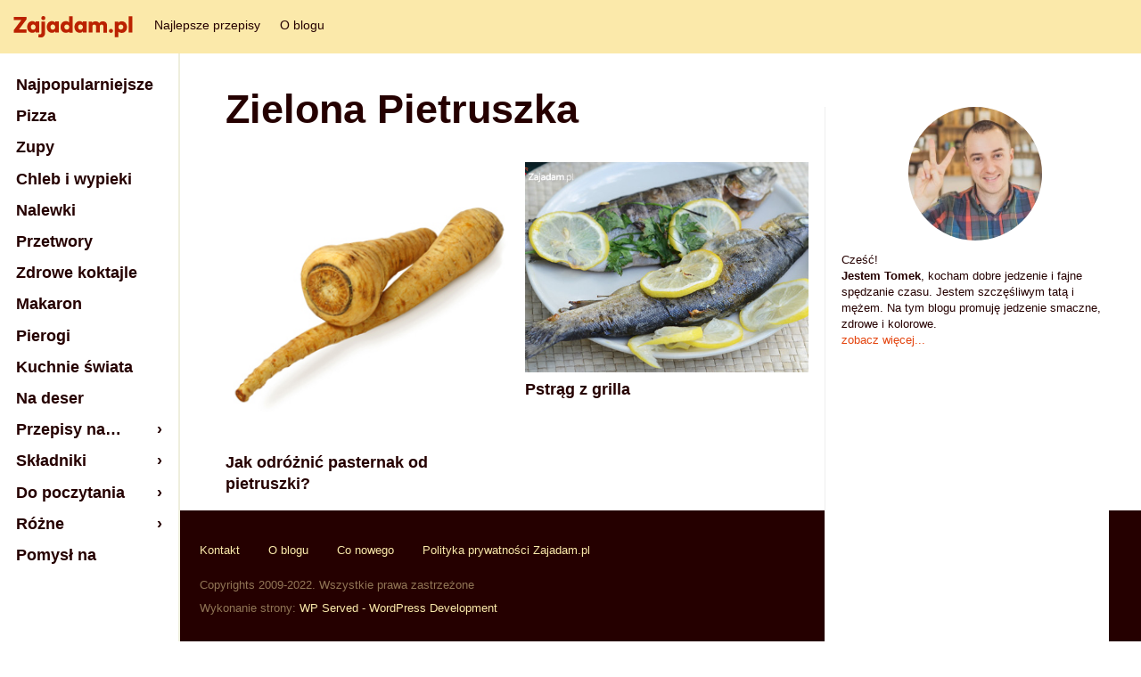

--- FILE ---
content_type: text/html; charset=UTF-8
request_url: https://www.zajadam.pl/tag/zielona-pietruszka
body_size: 12298
content:
<!DOCTYPE html>
<html lang="pl-PL">
    <head>
        <meta charset="UTF-8" />
        <meta name="viewport" content="width=device-width, initial-scale=1" />
        <title>zielona pietruszka</title><style id="rocket-critical-css">ul{box-sizing:border-box}:root{--wp--preset--font-size--normal:16px;--wp--preset--font-size--huge:42px}a{color:#e4440e;text-decoration:none}figure{margin:0;padding:0}img{max-width:100%;height:auto}h1,h3{margin:1.5em 0 1rem 0;line-height:1.35em}h3 a{color:#e4440e}h3{color:#e4440e}h1{font-size:2.5em;line-height:1.2em;margin-top:0;font-weight:900}h3{font-size:1.5em}body.archive .page-title,body.tag .page-title{text-transform:capitalize}body.archive .category-intro,body.tag .category-intro{margin-bottom:2em;font-size:0.9em;color:rgba(37,0,0,0.75)}.site-footer{font-size:0.72em;color:rgba(251,233,170,0.5);background:#250000;padding-left:200px}.site-footer a{color:#fbe9aa}.site-footer .site-footer__wrapper{display:-webkit-box;display:-ms-flexbox;display:flex;-ms-flex-wrap:wrap;flex-wrap:wrap;padding:2rem 1.5rem}.site-footer .site-footer__menu-list{display:-webkit-box;display:-ms-flexbox;display:flex;-ms-flex-wrap:wrap;flex-wrap:wrap;list-style-type:none;margin:0;padding:0}.site-footer .site-footer__menu-list li:not(:last-child){margin-right:2rem}.aside-nav{position:fixed;left:0;top:60px;padding:0em 0;border-right:0.1rem solid #eed;-webkit-box-shadow:0 0 0 rgba(37,0,0,0.1);box-shadow:0 0 0 rgba(37,0,0,0.1);z-index:10000;width:200px;height:calc(100% - 60px);background-color:#fff;z-index:10000;transform:translateX(0)}.aside-nav .nav{-ms-flex-wrap:wrap;flex-wrap:wrap;list-style-type:none;padding:0}.aside-nav li{position:relative;-ms-flex-preferred-size:100%;flex-basis:100%;margin:0!important}.aside-nav a{display:block;margin:0;padding:0.45em 1em;font-size:1em;line-height:1.1em;font-weight:700;color:#250000}.aside-nav .menu-item-has-children a::after{content:" ›";float:right}.aside-nav .nav>li{will-change:height,opacity}.aside-nav .sub-menu{position:absolute;top:100%;left:0;z-index:1000;display:none;float:left;min-width:10rem;padding:0.5rem 0;margin:0.125rem 0 0;font-size:1rem;color:#212529;text-align:left;list-style:none;background-color:#fff;background-clip:padding-box;border-radius:0.25rem}.main_sidebar{border-left:1px #eee solid;padding-left:18px;background:#FFF;position:absolute;top:120px;right:calc(50% - 150px - 100px - 330px - 24px);width:300px;font-size:0.81em;line-height:1.25em}@media (max-width:1240px){body{border-top:4px red solid}.wrapper{max-width:654px;margin:90px auto 0;padding-left:200px;padding-right:0}.main_sidebar{position:relative;top:0;right:0;width:100%;margin-top:2em;padding-left:0;border:0}}@media (max-width:1024px){body{border-top:4px blue solid;font-size:16px}.aside-nav{border-right:0}.wrapper{padding-right:1em!important;margin-top:24px}}@media (max-width:620px){body{border-top:4px green solid;font-size:15px}header#site-header{padding:9px 7px 0 7px;height:60px;font-size:13px}header#site-header .menu{display:block;width:100%;padding:9px 0 0 0px;margin:0;line-height:normal}header#site-header .menu li{display:inline-block;margin-left:8px;margin-bottom:1em}header#site-header .menu li:first-child{margin-left:0px}header#site-header .mobile_menu_icon{display:block}.logo{width:134px;height:auto;float:left}.aside-nav{display:none;background:#FBe9aa;width:100%;top:68px}.aside-nav ul{margin:0 auto}.aside-nav a{font-size:1.2em;line-height:normal;padding:0.25em 1em}.aside-nav .sub-menu{background-color:#FBe9aa;width:100%}.aside-nav .sub-menu a{font-size:1em}.wrapper{padding:0 1em!important}h1.page-title{font-size:2.0em}}body{padding-top:60px}header#site-header{background:#FBe9aa;padding:18px 15px 0 15px;height:42px;overflow:hidden;font-size:14px;font-weight:500;position:fixed;top:0;width:100%;z-index:999}header#site-header a{color:#250000;text-decoration:none}header#site-header .menu{float:left;padding:0 0 0 6px;margin:0;line-height:20px}header#site-header .menu li{display:inline;margin-left:18px}header#site-header .mobile_menu_icon{display:none;position:absolute;z-index:999;top:4px;right:18px;width:30px;height:28px}header#site-header .mobile_menu_icon::after{content:"☰";font-size:36px}.logo{width:134px;height:auto;float:left}.wrapper{position:relative;max-width:654px;margin:2em auto 0;padding-left:200px;padding-right:320px}.tiles{display:grid;grid-gap:18px;grid-template-columns:repeat(auto-fit,minmax(150px,1fr))}.tiles .post-tile h3{margin:0 0 1em;font-size:1em}.tiles .post-tile h3 a{color:#250000}@media (max-width:1240px){body{border-top:4px red solid}.wrapper{max-width:654px;margin:90px auto 0;padding-left:200px;padding-right:0}.main_sidebar{position:relative;top:0;right:0;width:100%;margin-top:2em;padding-left:0;border:0}}@media (max-width:1024px){body{border-top:4px blue solid;font-size:16px}.aside-nav{border-right:0}.wrapper{padding-right:1em!important;margin-top:24px}}@media (max-width:620px){body{border-top:4px green solid;font-size:15px}header#site-header{padding:9px 7px 0 7px;height:60px;font-size:13px}header#site-header .menu{display:block;width:100%;padding:9px 0 0 0px;margin:0;line-height:normal}header#site-header .menu li{display:inline-block;margin-left:8px;margin-bottom:1em}header#site-header .menu li:first-child{margin-left:0px}header#site-header .mobile_menu_icon{display:block}.logo{width:134px;height:auto;float:left}.aside-nav{display:none;background:#FBe9aa;width:100%;top:68px}.aside-nav ul{margin:0 auto}.aside-nav a{font-size:1.2em;line-height:normal;padding:0.25em 1em}.aside-nav .sub-menu{background-color:#FBe9aa;width:100%}.aside-nav .sub-menu a{font-size:1em}.wrapper{padding:0 1em!important}h1.page-title{font-size:2.0em}}</style><link rel="preload" href="https://www.zajadam.pl/wp-content/cache/min/1/789bfbac0de011b63c790a07e3a3f972.css" data-rocket-async="style" as="style" onload="this.onload=null;this.rel='stylesheet'" media="all" data-minify="1" />
        <link rel="profile" href="http://gmpg.org/xfn/11" />
        <link rel="pingback" href="https://www.zajadam.pl/xmlrpc.php" />
        <meta name='robots' content='noindex, follow' />

	<!-- This site is optimized with the Yoast SEO plugin v19.7.1 - https://yoast.com/wordpress/plugins/seo/ -->
	<meta property="og:locale" content="pl_PL" />
	<meta property="og:type" content="article" />
	<meta property="og:title" content="zielona pietruszka" />
	<meta property="og:url" content="https://www.cl1.zajadam.pl/tag/zielona-pietruszka" />
	<meta property="og:site_name" content="zajadam.pl" />
	<meta name="twitter:card" content="summary_large_image" />
	<script type="application/ld+json" class="yoast-schema-graph">{"@context":"https://schema.org","@graph":[{"@type":"CollectionPage","@id":"https://www.cl1.zajadam.pl/tag/zielona-pietruszka","url":"https://www.cl1.zajadam.pl/tag/zielona-pietruszka","name":"zielona pietruszka","isPartOf":{"@id":"https://www.mail.snap.zajadam.pl/#website"},"primaryImageOfPage":{"@id":"https://www.cl1.zajadam.pl/tag/zielona-pietruszka#primaryimage"},"image":{"@id":"https://www.cl1.zajadam.pl/tag/zielona-pietruszka#primaryimage"},"thumbnailUrl":"https://www.zajadam.pl/wp-content/uploads/2015/04/Pietruszka.jpg","breadcrumb":{"@id":"https://www.cl1.zajadam.pl/tag/zielona-pietruszka#breadcrumb"},"inLanguage":"pl-PL"},{"@type":"ImageObject","inLanguage":"pl-PL","@id":"https://www.cl1.zajadam.pl/tag/zielona-pietruszka#primaryimage","url":"https://www.zajadam.pl/wp-content/uploads/2015/04/Pietruszka.jpg","contentUrl":"https://www.zajadam.pl/wp-content/uploads/2015/04/Pietruszka.jpg","width":300,"height":300},{"@type":"BreadcrumbList","@id":"https://www.cl1.zajadam.pl/tag/zielona-pietruszka#breadcrumb","itemListElement":[{"@type":"ListItem","position":1,"name":"Strona główna","item":"https://www.mail.snap.zajadam.pl/"},{"@type":"ListItem","position":2,"name":"zielona pietruszka"}]},{"@type":"WebSite","@id":"https://www.mail.snap.zajadam.pl/#website","url":"https://www.mail.snap.zajadam.pl/","name":"zajadam.pl","description":"Blog kulinarny","potentialAction":[{"@type":"SearchAction","target":{"@type":"EntryPoint","urlTemplate":"https://www.mail.snap.zajadam.pl/?s={search_term_string}"},"query-input":"required name=search_term_string"}],"inLanguage":"pl-PL"}]}</script>
	<!-- / Yoast SEO plugin. -->


<link rel='dns-prefetch' href='//www.googletagmanager.com' />
<link href='https://fonts.gstatic.com' crossorigin rel='preconnect' />
<link rel="alternate" type="application/rss+xml" title="zajadam.pl &raquo; Kanał z wpisami otagowanymi jako zielona pietruszka" href="https://www.zajadam.pl/tag/zielona-pietruszka/feed" />
<style type="text/css">
img.wp-smiley,
img.emoji {
	display: inline !important;
	border: none !important;
	box-shadow: none !important;
	height: 1em !important;
	width: 1em !important;
	margin: 0 0.07em !important;
	vertical-align: -0.1em !important;
	background: none !important;
	padding: 0 !important;
}
</style>
	
<style id='global-styles-inline-css' type='text/css'>
body{--wp--preset--color--black: #000000;--wp--preset--color--cyan-bluish-gray: #abb8c3;--wp--preset--color--white: #ffffff;--wp--preset--color--pale-pink: #f78da7;--wp--preset--color--vivid-red: #cf2e2e;--wp--preset--color--luminous-vivid-orange: #ff6900;--wp--preset--color--luminous-vivid-amber: #fcb900;--wp--preset--color--light-green-cyan: #7bdcb5;--wp--preset--color--vivid-green-cyan: #00d084;--wp--preset--color--pale-cyan-blue: #8ed1fc;--wp--preset--color--vivid-cyan-blue: #0693e3;--wp--preset--color--vivid-purple: #9b51e0;--wp--preset--color--background: #ffffff;--wp--preset--color--foreground: #f0f0f1;--wp--preset--color--primary: #fec700;--wp--preset--color--secondary: #b92d5d;--wp--preset--gradient--vivid-cyan-blue-to-vivid-purple: linear-gradient(135deg,rgba(6,147,227,1) 0%,rgb(155,81,224) 100%);--wp--preset--gradient--light-green-cyan-to-vivid-green-cyan: linear-gradient(135deg,rgb(122,220,180) 0%,rgb(0,208,130) 100%);--wp--preset--gradient--luminous-vivid-amber-to-luminous-vivid-orange: linear-gradient(135deg,rgba(252,185,0,1) 0%,rgba(255,105,0,1) 100%);--wp--preset--gradient--luminous-vivid-orange-to-vivid-red: linear-gradient(135deg,rgba(255,105,0,1) 0%,rgb(207,46,46) 100%);--wp--preset--gradient--very-light-gray-to-cyan-bluish-gray: linear-gradient(135deg,rgb(238,238,238) 0%,rgb(169,184,195) 100%);--wp--preset--gradient--cool-to-warm-spectrum: linear-gradient(135deg,rgb(74,234,220) 0%,rgb(151,120,209) 20%,rgb(207,42,186) 40%,rgb(238,44,130) 60%,rgb(251,105,98) 80%,rgb(254,248,76) 100%);--wp--preset--gradient--blush-light-purple: linear-gradient(135deg,rgb(255,206,236) 0%,rgb(152,150,240) 100%);--wp--preset--gradient--blush-bordeaux: linear-gradient(135deg,rgb(254,205,165) 0%,rgb(254,45,45) 50%,rgb(107,0,62) 100%);--wp--preset--gradient--luminous-dusk: linear-gradient(135deg,rgb(255,203,112) 0%,rgb(199,81,192) 50%,rgb(65,88,208) 100%);--wp--preset--gradient--pale-ocean: linear-gradient(135deg,rgb(255,245,203) 0%,rgb(182,227,212) 50%,rgb(51,167,181) 100%);--wp--preset--gradient--electric-grass: linear-gradient(135deg,rgb(202,248,128) 0%,rgb(113,206,126) 100%);--wp--preset--gradient--midnight: linear-gradient(135deg,rgb(2,3,129) 0%,rgb(40,116,252) 100%);--wp--preset--gradient--: ;--wp--preset--duotone--dark-grayscale: url('#wp-duotone-dark-grayscale');--wp--preset--duotone--grayscale: url('#wp-duotone-grayscale');--wp--preset--duotone--purple-yellow: url('#wp-duotone-purple-yellow');--wp--preset--duotone--blue-red: url('#wp-duotone-blue-red');--wp--preset--duotone--midnight: url('#wp-duotone-midnight');--wp--preset--duotone--magenta-yellow: url('#wp-duotone-magenta-yellow');--wp--preset--duotone--purple-green: url('#wp-duotone-purple-green');--wp--preset--duotone--blue-orange: url('#wp-duotone-blue-orange');--wp--preset--font-size--small: 13px;--wp--preset--font-size--medium: 20px;--wp--preset--font-size--large: 36px;--wp--preset--font-size--x-large: 42px;--wp--preset--font-size--: ;--wp--preset--font-family--: ;}body { margin: 0; }.wp-site-blocks > .alignleft { float: left; margin-right: 2em; }.wp-site-blocks > .alignright { float: right; margin-left: 2em; }.wp-site-blocks > .aligncenter { justify-content: center; margin-left: auto; margin-right: auto; }.wp-site-blocks > * { margin-block-start: 0; margin-block-end: 0; }.wp-site-blocks > * + * { margin-block-start: var( --wp--style--block-gap ); }.has-black-color{color: var(--wp--preset--color--black) !important;}.has-cyan-bluish-gray-color{color: var(--wp--preset--color--cyan-bluish-gray) !important;}.has-white-color{color: var(--wp--preset--color--white) !important;}.has-pale-pink-color{color: var(--wp--preset--color--pale-pink) !important;}.has-vivid-red-color{color: var(--wp--preset--color--vivid-red) !important;}.has-luminous-vivid-orange-color{color: var(--wp--preset--color--luminous-vivid-orange) !important;}.has-luminous-vivid-amber-color{color: var(--wp--preset--color--luminous-vivid-amber) !important;}.has-light-green-cyan-color{color: var(--wp--preset--color--light-green-cyan) !important;}.has-vivid-green-cyan-color{color: var(--wp--preset--color--vivid-green-cyan) !important;}.has-pale-cyan-blue-color{color: var(--wp--preset--color--pale-cyan-blue) !important;}.has-vivid-cyan-blue-color{color: var(--wp--preset--color--vivid-cyan-blue) !important;}.has-vivid-purple-color{color: var(--wp--preset--color--vivid-purple) !important;}.has-background-color{color: var(--wp--preset--color--background) !important;}.has-foreground-color{color: var(--wp--preset--color--foreground) !important;}.has-primary-color{color: var(--wp--preset--color--primary) !important;}.has-secondary-color{color: var(--wp--preset--color--secondary) !important;}.has-black-background-color{background-color: var(--wp--preset--color--black) !important;}.has-cyan-bluish-gray-background-color{background-color: var(--wp--preset--color--cyan-bluish-gray) !important;}.has-white-background-color{background-color: var(--wp--preset--color--white) !important;}.has-pale-pink-background-color{background-color: var(--wp--preset--color--pale-pink) !important;}.has-vivid-red-background-color{background-color: var(--wp--preset--color--vivid-red) !important;}.has-luminous-vivid-orange-background-color{background-color: var(--wp--preset--color--luminous-vivid-orange) !important;}.has-luminous-vivid-amber-background-color{background-color: var(--wp--preset--color--luminous-vivid-amber) !important;}.has-light-green-cyan-background-color{background-color: var(--wp--preset--color--light-green-cyan) !important;}.has-vivid-green-cyan-background-color{background-color: var(--wp--preset--color--vivid-green-cyan) !important;}.has-pale-cyan-blue-background-color{background-color: var(--wp--preset--color--pale-cyan-blue) !important;}.has-vivid-cyan-blue-background-color{background-color: var(--wp--preset--color--vivid-cyan-blue) !important;}.has-vivid-purple-background-color{background-color: var(--wp--preset--color--vivid-purple) !important;}.has-background-background-color{background-color: var(--wp--preset--color--background) !important;}.has-foreground-background-color{background-color: var(--wp--preset--color--foreground) !important;}.has-primary-background-color{background-color: var(--wp--preset--color--primary) !important;}.has-secondary-background-color{background-color: var(--wp--preset--color--secondary) !important;}.has-black-border-color{border-color: var(--wp--preset--color--black) !important;}.has-cyan-bluish-gray-border-color{border-color: var(--wp--preset--color--cyan-bluish-gray) !important;}.has-white-border-color{border-color: var(--wp--preset--color--white) !important;}.has-pale-pink-border-color{border-color: var(--wp--preset--color--pale-pink) !important;}.has-vivid-red-border-color{border-color: var(--wp--preset--color--vivid-red) !important;}.has-luminous-vivid-orange-border-color{border-color: var(--wp--preset--color--luminous-vivid-orange) !important;}.has-luminous-vivid-amber-border-color{border-color: var(--wp--preset--color--luminous-vivid-amber) !important;}.has-light-green-cyan-border-color{border-color: var(--wp--preset--color--light-green-cyan) !important;}.has-vivid-green-cyan-border-color{border-color: var(--wp--preset--color--vivid-green-cyan) !important;}.has-pale-cyan-blue-border-color{border-color: var(--wp--preset--color--pale-cyan-blue) !important;}.has-vivid-cyan-blue-border-color{border-color: var(--wp--preset--color--vivid-cyan-blue) !important;}.has-vivid-purple-border-color{border-color: var(--wp--preset--color--vivid-purple) !important;}.has-background-border-color{border-color: var(--wp--preset--color--background) !important;}.has-foreground-border-color{border-color: var(--wp--preset--color--foreground) !important;}.has-primary-border-color{border-color: var(--wp--preset--color--primary) !important;}.has-secondary-border-color{border-color: var(--wp--preset--color--secondary) !important;}.has-vivid-cyan-blue-to-vivid-purple-gradient-background{background: var(--wp--preset--gradient--vivid-cyan-blue-to-vivid-purple) !important;}.has-light-green-cyan-to-vivid-green-cyan-gradient-background{background: var(--wp--preset--gradient--light-green-cyan-to-vivid-green-cyan) !important;}.has-luminous-vivid-amber-to-luminous-vivid-orange-gradient-background{background: var(--wp--preset--gradient--luminous-vivid-amber-to-luminous-vivid-orange) !important;}.has-luminous-vivid-orange-to-vivid-red-gradient-background{background: var(--wp--preset--gradient--luminous-vivid-orange-to-vivid-red) !important;}.has-very-light-gray-to-cyan-bluish-gray-gradient-background{background: var(--wp--preset--gradient--very-light-gray-to-cyan-bluish-gray) !important;}.has-cool-to-warm-spectrum-gradient-background{background: var(--wp--preset--gradient--cool-to-warm-spectrum) !important;}.has-blush-light-purple-gradient-background{background: var(--wp--preset--gradient--blush-light-purple) !important;}.has-blush-bordeaux-gradient-background{background: var(--wp--preset--gradient--blush-bordeaux) !important;}.has-luminous-dusk-gradient-background{background: var(--wp--preset--gradient--luminous-dusk) !important;}.has-pale-ocean-gradient-background{background: var(--wp--preset--gradient--pale-ocean) !important;}.has-electric-grass-gradient-background{background: var(--wp--preset--gradient--electric-grass) !important;}.has-midnight-gradient-background{background: var(--wp--preset--gradient--midnight) !important;}.has--gradient-background{background: var(--wp--preset--gradient--) !important;}.has-small-font-size{font-size: var(--wp--preset--font-size--small) !important;}.has-medium-font-size{font-size: var(--wp--preset--font-size--medium) !important;}.has-large-font-size{font-size: var(--wp--preset--font-size--large) !important;}.has-x-large-font-size{font-size: var(--wp--preset--font-size--x-large) !important;}.has--font-size{font-size: var(--wp--preset--font-size--) !important;}.has--font-family{font-family: var(--wp--preset--font-family--) !important;}
</style>




<link rel='preload'   href='https://www.zajadam.pl/wp-content/themes/zajadam_theme_2023/css/styles.css?ver=1664527279' data-rocket-async="style" as="style" onload="this.onload=null;this.rel='stylesheet'" type='text/css' media='' />

<style id='rocket-lazyload-inline-css' type='text/css'>
.rll-youtube-player{position:relative;padding-bottom:56.23%;height:0;overflow:hidden;max-width:100%;}.rll-youtube-player iframe{position:absolute;top:0;left:0;width:100%;height:100%;z-index:100;background:0 0}.rll-youtube-player img{bottom:0;display:block;left:0;margin:auto;max-width:100%;width:100%;position:absolute;right:0;top:0;border:none;height:auto;cursor:pointer;-webkit-transition:.4s all;-moz-transition:.4s all;transition:.4s all}.rll-youtube-player img:hover{-webkit-filter:brightness(75%)}.rll-youtube-player .play{height:72px;width:72px;left:50%;top:50%;margin-left:-36px;margin-top:-36px;position:absolute;background:url(https://www.zajadam.pl/wp-content/plugins/wp-rocket/assets/img/youtube.png) no-repeat;cursor:pointer}
</style>

<!-- Google Analytics snippet added by Site Kit -->
<script data-rocketlazyloadscript='https://www.googletagmanager.com/gtag/js?id=UA-8051761-9' type='text/javascript'  id='google_gtagjs-js' async></script>
<script data-rocketlazyloadscript='[data-uri]' type='text/javascript' id='google_gtagjs-js-after'></script>

<!-- End Google Analytics snippet added by Site Kit -->
<script type='text/javascript' src='https://www.zajadam.pl/wp-includes/js/jquery/jquery.min.js?ver=3.6.0' id='jquery-core-js' defer></script>

<link rel="https://api.w.org/" href="https://www.zajadam.pl/wp-json/" /><link rel="alternate" type="application/json" href="https://www.zajadam.pl/wp-json/wp/v2/tags/525" /><link rel="EditURI" type="application/rsd+xml" title="RSD" href="https://www.zajadam.pl/xmlrpc.php?rsd" />
<link rel="wlwmanifest" type="application/wlwmanifest+xml" href="https://www.zajadam.pl/wp-includes/wlwmanifest.xml" /> 
<meta name="generator" content="WordPress 6.0.11" />
<meta name="generator" content="Site Kit by Google 1.83.0" /><style type="text/css">div.rating-container.crfp-group-1 {min-height: 16px;}div.rating-container.crfp-group-1 span,div.rating-container.crfp-group-1 a {line-height: 16px;}div.rating-container.crfp-group-1 span.rating-always-on { width: 80px;height: 16px;background-image: url(https://www.zajadam.pl/wp-content/plugins/comment-rating-field-pro-plugin//views/global/svg.php?svg=star&color=d1d1d1&size=16);}div.rating-container.crfp-group-1 span.crfp-rating {height: 16px;background-image: url(https://www.zajadam.pl/wp-content/plugins/comment-rating-field-pro-plugin//views/global/svg.php?svg=star&color=fff600&size=16);}div.rating-container.crfp-group-1 div.star-rating a {width: 16px;max-width: 16px;height: 16px;background-image: url(https://www.zajadam.pl/wp-content/plugins/comment-rating-field-pro-plugin//views/global/svg.php?svg=star&color=d1d1d1&size=16);}p.crfp-group-1 div.star-rating {width: 16px;height: 16px;}p.crfp-group-1 div.star-rating a {width: 16px;max-width: 16px;height: 16px;background-image: url(https://www.zajadam.pl/wp-content/plugins/comment-rating-field-pro-plugin//views/global/svg.php?svg=star&color=d1d1d1&size=16);}p.crfp-group-1 div.star-rating-hover a {background-image: url(https://www.zajadam.pl/wp-content/plugins/comment-rating-field-pro-plugin//views/global/svg.php?svg=star&color=81d742&size=16);}p.crfp-group-1 div.star-rating-on a {background-image: url(https://www.zajadam.pl/wp-content/plugins/comment-rating-field-pro-plugin//views/global/svg.php?svg=star&color=fff600&size=16);}p.crfp-group-1 div.rating-cancel {width: 16px;height: 16px;}p.crfp-group-1 div.rating-cancel a {width: 16px;height: 16px;background-image: url(https://www.zajadam.pl/wp-content/plugins/comment-rating-field-pro-plugin//views/global/svg.php?svg=delete&color=d1d1d1&size=16);}p.crfp-group-1 div.rating-cancel.star-rating-hover a {background-image: url(https://www.zajadam.pl/wp-content/plugins/comment-rating-field-pro-plugin//views/global/svg.php?svg=delete&color=81d742&size=16);}div.rating-container.crfp-group-1 div.crfp-bar .bar {background-color: #d1d1d1;}div.rating-container.crfp-group-1 div.crfp-bar .bar .fill {background-color: #fff600;}</style><noscript><style id="rocket-lazyload-nojs-css">.rll-youtube-player, [data-lazy-src]{display:none !important;}</style></noscript><script>
/*! loadCSS rel=preload polyfill. [c]2017 Filament Group, Inc. MIT License */
(function(w){"use strict";if(!w.loadCSS){w.loadCSS=function(){}}
var rp=loadCSS.relpreload={};rp.support=(function(){var ret;try{ret=w.document.createElement("link").relList.supports("preload")}catch(e){ret=!1}
return function(){return ret}})();rp.bindMediaToggle=function(link){var finalMedia=link.media||"all";function enableStylesheet(){link.media=finalMedia}
if(link.addEventListener){link.addEventListener("load",enableStylesheet)}else if(link.attachEvent){link.attachEvent("onload",enableStylesheet)}
setTimeout(function(){link.rel="stylesheet";link.media="only x"});setTimeout(enableStylesheet,3000)};rp.poly=function(){if(rp.support()){return}
var links=w.document.getElementsByTagName("link");for(var i=0;i<links.length;i++){var link=links[i];if(link.rel==="preload"&&link.getAttribute("as")==="style"&&!link.getAttribute("data-loadcss")){link.setAttribute("data-loadcss",!0);rp.bindMediaToggle(link)}}};if(!rp.support()){rp.poly();var run=w.setInterval(rp.poly,500);if(w.addEventListener){w.addEventListener("load",function(){rp.poly();w.clearInterval(run)})}else if(w.attachEvent){w.attachEvent("onload",function(){rp.poly();w.clearInterval(run)})}}
if(typeof exports!=="undefined"){exports.loadCSS=loadCSS}
else{w.loadCSS=loadCSS}}(typeof global!=="undefined"?global:this))
</script>    </head>
<body class="archive tag tag-zielona-pietruszka tag-525 wp-featherlight-captions">
<script data-cfasync="false" data-no-defer="1">if(typeof ewww_webp_supported==="undefined"){var ewww_webp_supported=!1}if(ewww_webp_supported){document.body.classList.add("webp-support")}</script>
<header id="site-header"><div class="mobile_menu_icon"></div>
    <a href="https://www.zajadam.pl">
        <img class="logo" src="data:image/svg+xml,%3Csvg%20xmlns='http://www.w3.org/2000/svg'%20viewBox='0%200%20134%2024'%3E%3C/svg%3E" alt="zajadam.pl" width="134" height="24" data-lazy-src="https://www.zajadam.pl/wp-content/themes/zajadam_theme_2023/images/logo.svg" ><noscript><img class="logo" src="https://www.zajadam.pl/wp-content/themes/zajadam_theme_2023/images/logo.svg" alt="zajadam.pl" width="134" height="24" ></noscript><noscript><img  class="logo" src="https://www.zajadam.pl/wp-content/themes/zajadam_theme_2023/images/logo.svg" alt="zajadam.pl"/></noscript>
    </a><ul itemscope itemtype="http://www.schema.org/SiteNavigationElement" id="menu-2-menu-dodatkowe-przy-logo" class="app-bar__nav-list menu"><li id="menu-item-32550" class="menu-item menu-item-type-taxonomy menu-item-object-category menu-item-32550"><a href="https://www.zajadam.pl/dobre-przepisy">Najlepsze przepisy</a></li>
<li id="menu-item-32853" class="menu-item menu-item-type-post_type menu-item-object-page menu-item-32853"><a href="https://www.zajadam.pl/o-blogu">O blogu</a></li>
</ul></header><div class="wrapper"><h1 class="page-title">zielona pietruszka</h1><div class="category-intro"></div><section id="tiles" class="tiles"><article class="post-tile">
		  <a href="https://www.zajadam.pl/artykuly/jak-odroznic-pasternak-od-pietruszki" class="post-tile__wrapper">
			<figure class="post-tile__thumbnail">
			  <img src="data:image/svg+xml,%3Csvg%20xmlns='http://www.w3.org/2000/svg'%20viewBox='0%200%20464%20344'%3E%3C/svg%3E" loading="lazy" width="464" height="344" alt="" data-lazy-src="https://www.zajadam.pl/wp-content/uploads/2015/04/Pietruszka.jpg"><noscript><img src="https://www.zajadam.pl/wp-content/uploads/2015/04/Pietruszka.jpg" loading="lazy" width="464" height="344" alt=""></noscript>
			</figure>
			<div class="post-tile__inner">
			  <header class="post-tile__header">
				<h3 class="post-tile__title">
				  <a href="https://www.zajadam.pl/artykuly/jak-odroznic-pasternak-od-pietruszki">Jak odróżnić pasternak od pietruszki?</a>
				</h3>
			  </header>
			</div>
		  </a>
		</article><article class="post-tile">
		  <a href="https://www.zajadam.pl/grill/pstrag-z-grilla" class="post-tile__wrapper">
			<figure class="post-tile__thumbnail">
			  <img src="data:image/svg+xml,%3Csvg%20xmlns='http://www.w3.org/2000/svg'%20viewBox='0%200%20464%20344'%3E%3C/svg%3E" loading="lazy" width="464" height="344" alt="" data-lazy-src="https://www.zajadam.pl/wp-content/uploads/pstrag-z-grilla-przepisy-464x344.jpg"><noscript><img src="https://www.zajadam.pl/wp-content/uploads/pstrag-z-grilla-przepisy-464x344.jpg" loading="lazy" width="464" height="344" alt=""></noscript>
			</figure>
			<div class="post-tile__inner">
			  <header class="post-tile__header">
				<h3 class="post-tile__title">
				  <a href="https://www.zajadam.pl/grill/pstrag-z-grilla">Pstrąg z grilla</a>
				</h3>
			  </header>
			</div>
		  </a>
		</article></section></div><!-- main wrapper end --><aside id="zajadam_aside_nav" class="aside-nav">
		<nav class="aside-nav__menu"><ul itemscope itemtype="http://www.schema.org/SiteNavigationElement" id="menu-1-menu-glowne" class="nav menu"><li id="menu-item-32552" class="menu-item menu-item-type-taxonomy menu-item-object-category menu-item-32552"><a href="https://www.zajadam.pl/dobre-przepisy">Najpopularniejsze</a></li>
<li id="menu-item-32554" class="menu-item menu-item-type-taxonomy menu-item-object-category menu-item-32554"><a href="https://www.zajadam.pl/pizza">Pizza</a></li>
<li id="menu-item-32553" class="menu-item menu-item-type-taxonomy menu-item-object-category menu-item-32553"><a href="https://www.zajadam.pl/przepisy-zupy">Zupy</a></li>
<li id="menu-item-32562" class="menu-item menu-item-type-taxonomy menu-item-object-category menu-item-32562"><a href="https://www.zajadam.pl/wypieki">Chleb i wypieki</a></li>
<li id="menu-item-32577" class="menu-item menu-item-type-taxonomy menu-item-object-category menu-item-32577"><a href="https://www.zajadam.pl/alkohole-domowe">Nalewki</a></li>
<li id="menu-item-32593" class="menu-item menu-item-type-taxonomy menu-item-object-category menu-item-32593"><a href="https://www.zajadam.pl/przetwory">Przetwory</a></li>
<li id="menu-item-32555" class="menu-item menu-item-type-taxonomy menu-item-object-category menu-item-32555"><a href="https://www.zajadam.pl/koktajle">Zdrowe koktajle</a></li>
<li id="menu-item-32575" class="menu-item menu-item-type-taxonomy menu-item-object-category menu-item-32575"><a href="https://www.zajadam.pl/makaron">Makaron</a></li>
<li id="menu-item-32582" class="menu-item menu-item-type-taxonomy menu-item-object-category menu-item-32582"><a href="https://www.zajadam.pl/pierogi">Pierogi</a></li>
<li id="menu-item-32572" class="menu-item menu-item-type-taxonomy menu-item-object-category menu-item-32572"><a href="https://www.zajadam.pl/kuchnie-swiata">Kuchnie świata</a></li>
<li id="menu-item-32576" class="menu-item menu-item-type-taxonomy menu-item-object-category menu-item-32576"><a href="https://www.zajadam.pl/deser">Na deser</a></li>
<li id="menu-item-12231" class="menu-item menu-item-type-custom menu-item-object-custom menu-item-has-children menu-item-12231"><a>Przepisy na&#8230;</a>
<ul class="sub-menu">
	<li id="menu-item-32566" class="menu-item menu-item-type-taxonomy menu-item-object-category menu-item-32566"><a href="https://www.zajadam.pl/kanapki">Kanapki</a></li>
	<li id="menu-item-13477" class="menu-item menu-item-type-taxonomy menu-item-object-category menu-item-13477"><a href="https://www.zajadam.pl/koktajle">Zdrowe koktajle</a></li>
	<li id="menu-item-27355" class="menu-item menu-item-type-taxonomy menu-item-object-category menu-item-27355"><a href="https://www.zajadam.pl/sniadanie">Śniadanie</a></li>
	<li id="menu-item-11724" class="menu-item menu-item-type-taxonomy menu-item-object-post_tag menu-item-11724"><a href="https://www.zajadam.pl/tag/obiad-przepisy">Obiad</a></li>
	<li id="menu-item-32579" class="menu-item menu-item-type-taxonomy menu-item-object-category menu-item-32579"><a href="https://www.zajadam.pl/obiad">Obiad</a></li>
	<li id="menu-item-12376" class="menu-item menu-item-type-taxonomy menu-item-object-post_tag menu-item-12376"><a href="https://www.zajadam.pl/tag/kolacja">Kolacja</a></li>
	<li id="menu-item-27354" class="menu-item menu-item-type-taxonomy menu-item-object-category menu-item-27354"><a href="https://www.zajadam.pl/przekaski">Przekąski</a></li>
	<li id="menu-item-32560" class="menu-item menu-item-type-taxonomy menu-item-object-category menu-item-32560"><a href="https://www.zajadam.pl/dania-jednogarnkowe">Dania jednogarnkowe</a></li>
	<li id="menu-item-32661" class="menu-item menu-item-type-taxonomy menu-item-object-post_tag menu-item-32661"><a href="https://www.zajadam.pl/tag/golabki">Gołąbki</a></li>
	<li id="menu-item-32594" class="menu-item menu-item-type-taxonomy menu-item-object-category menu-item-32594"><a href="https://www.zajadam.pl/ryby">Ryby</a></li>
	<li id="menu-item-32595" class="menu-item menu-item-type-taxonomy menu-item-object-category menu-item-32595"><a href="https://www.zajadam.pl/salatki">Sałatki</a></li>
	<li id="menu-item-11716" class="menu-item menu-item-type-taxonomy menu-item-object-post_tag menu-item-11716"><a href="https://www.zajadam.pl/tag/kuchnia-wegetarianska">dania wegetariańskie</a></li>
	<li id="menu-item-32565" class="menu-item menu-item-type-taxonomy menu-item-object-category menu-item-32565"><a href="https://www.zajadam.pl/grill">Grill</a></li>
	<li id="menu-item-32598" class="menu-item menu-item-type-taxonomy menu-item-object-category menu-item-32598"><a href="https://www.zajadam.pl/sosy">sosy</a></li>
	<li id="menu-item-11740" class="menu-item menu-item-type-taxonomy menu-item-object-post_tag menu-item-11740"><a href="https://www.zajadam.pl/tag/szybkie-przepisy">szybkie przepisy</a></li>
	<li id="menu-item-32557" class="menu-item menu-item-type-taxonomy menu-item-object-category menu-item-32557"><a href="https://www.zajadam.pl/bez-cukru">Bez cukru</a></li>
	<li id="menu-item-32664" class="menu-item menu-item-type-taxonomy menu-item-object-category menu-item-32664"><a href="https://www.zajadam.pl/przepisy-dla-dzieci">Przepisy dla dzieci</a></li>
</ul>
</li>
<li id="menu-item-12230" class="menu-item menu-item-type-custom menu-item-object-custom menu-item-has-children menu-item-12230"><a>Składniki</a>
<ul class="sub-menu">
	<li id="menu-item-24431" class="menu-item menu-item-type-taxonomy menu-item-object-post_tag menu-item-24431"><a href="https://www.zajadam.pl/tag/awokado">awokado</a></li>
	<li id="menu-item-11703" class="menu-item menu-item-type-taxonomy menu-item-object-post_tag menu-item-11703"><a href="https://www.zajadam.pl/tag/bob">bób</a></li>
	<li id="menu-item-11708" class="menu-item menu-item-type-taxonomy menu-item-object-post_tag menu-item-11708"><a href="https://www.zajadam.pl/tag/czekolada">czekolada</a></li>
	<li id="menu-item-11706" class="menu-item menu-item-type-taxonomy menu-item-object-post_tag menu-item-11706"><a href="https://www.zajadam.pl/tag/cukinia">cukinia</a></li>
	<li id="menu-item-11709" class="menu-item menu-item-type-taxonomy menu-item-object-post_tag menu-item-11709"><a href="https://www.zajadam.pl/tag/czosnek">czosnek</a></li>
	<li id="menu-item-11710" class="menu-item menu-item-type-taxonomy menu-item-object-post_tag menu-item-11710"><a href="https://www.zajadam.pl/tag/dynia">dynia</a></li>
	<li id="menu-item-11711" class="menu-item menu-item-type-taxonomy menu-item-object-post_tag menu-item-11711"><a href="https://www.zajadam.pl/tag/gruszki">gruszki</a></li>
	<li id="menu-item-24433" class="menu-item menu-item-type-taxonomy menu-item-object-post_tag menu-item-24433"><a href="https://www.zajadam.pl/tag/jarmuz">jarmuż</a></li>
	<li id="menu-item-11712" class="menu-item menu-item-type-taxonomy menu-item-object-post_tag menu-item-11712"><a href="https://www.zajadam.pl/tag/kapusta">kapusta</a></li>
	<li id="menu-item-11713" class="menu-item menu-item-type-taxonomy menu-item-object-post_tag menu-item-11713"><a href="https://www.zajadam.pl/tag/kasza-gryczana">kasza gryczana</a></li>
	<li id="menu-item-11715" class="menu-item menu-item-type-taxonomy menu-item-object-post_tag menu-item-11715"><a href="https://www.zajadam.pl/tag/kolendra">kolendra</a></li>
	<li id="menu-item-11717" class="menu-item menu-item-type-taxonomy menu-item-object-post_tag menu-item-11717"><a href="https://www.zajadam.pl/tag/kukurydza">kukurydza</a></li>
	<li id="menu-item-11721" class="menu-item menu-item-type-taxonomy menu-item-object-post_tag menu-item-11721"><a href="https://www.zajadam.pl/tag/marchewka">marchewka</a></li>
	<li id="menu-item-11722" class="menu-item menu-item-type-taxonomy menu-item-object-post_tag menu-item-11722"><a href="https://www.zajadam.pl/tag/migdaly">migdały</a></li>
	<li id="menu-item-11726" class="menu-item menu-item-type-taxonomy menu-item-object-post_tag menu-item-11726"><a href="https://www.zajadam.pl/tag/orzechy">orzechy</a></li>
	<li id="menu-item-11727" class="menu-item menu-item-type-taxonomy menu-item-object-post_tag menu-item-11727"><a href="https://www.zajadam.pl/tag/papryka">papryka</a></li>
	<li id="menu-item-11729" class="menu-item menu-item-type-taxonomy menu-item-object-post_tag menu-item-11729"><a href="https://www.zajadam.pl/tag/pomidory">pomidory</a></li>
	<li id="menu-item-11738" class="menu-item menu-item-type-taxonomy menu-item-object-post_tag menu-item-11738"><a href="https://www.zajadam.pl/tag/szparagi">szparagi</a></li>
	<li id="menu-item-11739" class="menu-item menu-item-type-taxonomy menu-item-object-post_tag menu-item-11739"><a href="https://www.zajadam.pl/tag/szpinak">szpinak</a></li>
	<li id="menu-item-24432" class="menu-item menu-item-type-taxonomy menu-item-object-post_tag menu-item-24432"><a href="https://www.zajadam.pl/tag/truskawki">truskawki</a></li>
	<li id="menu-item-11743" class="menu-item menu-item-type-taxonomy menu-item-object-post_tag menu-item-11743"><a href="https://www.zajadam.pl/tag/ziemniaki">ziemniaki</a></li>
</ul>
</li>
<li id="menu-item-32608" class="menu-item menu-item-type-custom menu-item-object-custom menu-item-has-children menu-item-32608"><a>Do poczytania</a>
<ul class="sub-menu">
	<li id="menu-item-32567" class="menu-item menu-item-type-taxonomy menu-item-object-category menu-item-32567"><a href="https://www.zajadam.pl/ksiazki">Książki kulinarne</a></li>
	<li id="menu-item-32556" class="menu-item menu-item-type-taxonomy menu-item-object-category menu-item-32556"><a href="https://www.zajadam.pl/artykuly">Artykuły</a></li>
	<li id="menu-item-32558" class="menu-item menu-item-type-taxonomy menu-item-object-category menu-item-32558"><a href="https://www.zajadam.pl/blog">Blog</a></li>
	<li id="menu-item-32563" class="menu-item menu-item-type-taxonomy menu-item-object-category menu-item-32563"><a href="https://www.zajadam.pl/domowy-ogrodek">Domowy ogródek</a></li>
	<li id="menu-item-32573" class="menu-item menu-item-type-taxonomy menu-item-object-category menu-item-32573"><a href="https://www.zajadam.pl/encyklopedia">Kulinarna encyklopedia</a></li>
	<li id="menu-item-32574" class="menu-item menu-item-type-taxonomy menu-item-object-category menu-item-32574"><a href="https://www.zajadam.pl/obalamy-mity">Kulinarne mity</a></li>
	<li id="menu-item-32588" class="menu-item menu-item-type-taxonomy menu-item-object-category menu-item-32588"><a href="https://www.zajadam.pl/produkty-sezonowe">Produkty sezonowe</a></li>
</ul>
</li>
<li id="menu-item-12232" class="menu-item menu-item-type-custom menu-item-object-custom menu-item-has-children menu-item-12232"><a>Różne</a>
<ul class="sub-menu">
	<li id="menu-item-12234" class="menu-item menu-item-type-taxonomy menu-item-object-category menu-item-12234"><a href="https://www.zajadam.pl/porady-kulinarne">Porady</a></li>
	<li id="menu-item-12233" class="menu-item menu-item-type-taxonomy menu-item-object-category menu-item-12233"><a href="https://www.zajadam.pl/ile-wazy">Ile waży&#8230;</a></li>
	<li id="menu-item-27356" class="menu-item menu-item-type-taxonomy menu-item-object-category menu-item-27356"><a href="https://www.zajadam.pl/kawa">Kawa</a></li>
	<li id="menu-item-32569" class="menu-item menu-item-type-taxonomy menu-item-object-category menu-item-32569"><a href="https://www.zajadam.pl/kuchnia-gruzinska">Kuchnia gruzińska</a></li>
	<li id="menu-item-32571" class="menu-item menu-item-type-taxonomy menu-item-object-category menu-item-32571"><a href="https://www.zajadam.pl/kuchnia-meksykanska">Kuchnia meksykańska</a></li>
	<li id="menu-item-32578" class="menu-item menu-item-type-taxonomy menu-item-object-category menu-item-32578"><a href="https://www.zajadam.pl/nauka-gotowania">Nauka gotowania</a></li>
	<li id="menu-item-32580" class="menu-item menu-item-type-taxonomy menu-item-object-category menu-item-32580"><a href="https://www.zajadam.pl/opinie-testy">Opinie, testy, recenzje</a></li>
	<li id="menu-item-32583" class="menu-item menu-item-type-taxonomy menu-item-object-category menu-item-32583"><a href="https://www.zajadam.pl/pizzanerd">Pizza Nerd</a></li>
	<li id="menu-item-32584" class="menu-item menu-item-type-taxonomy menu-item-object-category menu-item-32584"><a href="https://www.zajadam.pl/podroze-kulinarne">Podróże kulinarne</a></li>
	<li id="menu-item-12235" class="menu-item menu-item-type-taxonomy menu-item-object-category menu-item-12235"><a href="https://www.zajadam.pl/zdrowy-tryb-zycia">Zdrowy tryb życia</a></li>
	<li id="menu-item-13669" class="menu-item menu-item-type-custom menu-item-object-custom menu-item-13669"><a href="https://www.zajadam.pl/wartosci-odzywcze/">Wartości odżywcze</a></li>
	<li id="menu-item-32599" class="menu-item menu-item-type-taxonomy menu-item-object-category menu-item-32599"><a href="https://www.zajadam.pl/boze-narodzenie">Bożego Narodzenie</a></li>
	<li id="menu-item-32603" class="menu-item menu-item-type-taxonomy menu-item-object-category menu-item-32603"><a href="https://www.zajadam.pl/wielkanoc">Wielkanoc</a></li>
	<li id="menu-item-32596" class="menu-item menu-item-type-taxonomy menu-item-object-category menu-item-32596"><a href="https://www.zajadam.pl/smakownik">Smakownik</a></li>
	<li id="menu-item-32602" class="menu-item menu-item-type-taxonomy menu-item-object-category menu-item-32602"><a href="https://www.zajadam.pl/tv">Wideo-Przepisy</a></li>
	<li id="menu-item-32604" class="menu-item menu-item-type-taxonomy menu-item-object-category menu-item-32604"><a href="https://www.zajadam.pl/zdrowie">Zdrowie</a></li>
</ul>
</li>
<li id="menu-item-32586" class="menu-item menu-item-type-taxonomy menu-item-object-category menu-item-32586"><a href="https://www.zajadam.pl/pomysl-na">Pomysł na</a></li>
</ul></nav>
	</aside><div class="main_sidebar"><aside class="sidebar sidebar--right"><section class="widget_text sidebar__widget widget custom_html-5 widget_custom_html"><div class="textwidget custom-html-widget"><img class="alignnone size-medium wp-image-30169" src="data:image/svg+xml,%3Csvg%20xmlns='http://www.w3.org/2000/svg'%20viewBox='0%200%20320%20320'%3E%3C/svg%3E" alt="Tomek Lach blog Zajadam.pl" width="320" height="320" style="width:50%; margin:0 auto 9px; border-radius:100%; clear:both; display:block;" data-lazy-src="https://www.zajadam.pl/wp-content/uploads/2018/02/Avatar-Tomek-Lach-Zajadam.pl-2-320x320.jpg" /><noscript><img class="alignnone size-medium wp-image-30169" src="https://www.zajadam.pl/wp-content/uploads/2018/02/Avatar-Tomek-Lach-Zajadam.pl-2-320x320.jpg" alt="Tomek Lach blog Zajadam.pl" width="320" height="320" style="width:50%; margin:0 auto 9px; border-radius:100%; clear:both; display:block;" /></noscript>
<p style="font-size:0.9em;">Cześć! <br/><strong>Jestem Tomek</strong>, kocham dobre jedzenie i fajne spędzanie czasu. Jestem szczęśliwym tatą i mężem. Na tym blogu promuję jedzenie smaczne, zdrowe i kolorowe.<br/><a href="https://www.zajadam.pl/o-blogu">zobacz więcej...</a></p></div></section><section class="widget_text sidebar__widget widget custom_html-2 widget_custom_html"><div class="textwidget custom-html-widget"><script data-rocketlazyloadscript='//pagead2.googlesyndication.com/pagead/js/adsbygoogle.js' async ></script>
<!-- Z side  300x600 B -->
<ins class="adsbygoogle"
     style="display:inline-block;width:300px;height:600px"
     data-ad-client="ca-pub-2877618929706615"
     data-ad-slot="7486763243"></ins>
<script>
(adsbygoogle = window.adsbygoogle || []).push({});
</script></div></section><section class="widget_text sidebar__widget widget custom_html-7 widget_custom_html"><h4>Sprzęty w mojej kuchni</h4><div class="textwidget custom-html-widget">Sprzęty z jakich korzystam w mojej kuchni i polecam jako sprawdzone
<ul>

	<li><a href="https://www.zajadam.pl/url/bosch-blender-msm87180">Blender ręczny</a></li>
	<li><a href="https://www.zajadam.pl/url/bosch-blender-kielichowy">Blender kielichowy</a></li>
	<li><a href="https://www.zajadam.pl/url/piekarnik">Piekarnik</a></li>
	<li><a href="https://www.zajadam.pl/url/blacha-pizza">Blacha do pieczenia pizzy</a></li>
<li><a href="https://www.zajadam.pl/url/czajnik">Czajnik</a></li>
<li><a href="https://www.zajadam.pl/url/ekspres">Ekspres do kawy</a></li>

</ul> </div></section><section class="widget_text sidebar__widget widget custom_html-4 widget_custom_html"><div class="textwidget custom-html-widget"><script data-rocketlazyloadscript='//pagead2.googlesyndication.com/pagead/js/adsbygoogle.js' async ></script>
<!-- Z side  300x600 B -->
<ins class="adsbygoogle"
     style="display:inline-block;width:300px;height:600px"
     data-ad-client="ca-pub-2877618929706615"
     data-ad-slot="7486763243"></ins>
<script>
(adsbygoogle = window.adsbygoogle || []).push({});
</script></div></section><section class="widget_text sidebar__widget widget custom_html-8 widget_custom_html"><h4>Sprzęty w mojej kuchni</h4><div class="textwidget custom-html-widget">Sprzęty z jakich korzystam w mojej kuchni i polecam jako sprawdzone
<ul>

	<li><a href="https://www.zajadam.pl/url/bosch-blender-msm87180">Blender ręczny</a></li>
	<li><a href="https://www.zajadam.pl/url/bosch-blender-kielichowy">Blender kielichowy</a></li>
	<li><a href="https://www.zajadam.pl/url/piekarnik">Piekarnik</a></li>
	<li><a href="https://www.zajadam.pl/url/blacha-pizza">Blacha do pieczenia pizzy</a></li>
<li><a href="https://www.zajadam.pl/url/czajnik">Czajnik</a></li>
<li><a href="https://www.zajadam.pl/url/ekspres">Ekspres do kawy</a></li>

</ul> </div></section><section class="sidebar__fixed">            <div class="sidebar__widget sidebar__widget--fixed widget">
              <a href="https://www.zajadam.pl/warsztaty" class="sidebar__banner" onclick="ga('send', 'event', 'Banner Sidebar', 'Banner click', 'Pizzanerd');"title="Warsztaty pieczenia pizzy"><imgonload="ga('send', 'event', 'Banner Sidebar', 'Banner impressions', 'Pizzanerd');"src="https://www.zajadam.pl/wp-content/uploads/2022/04/pizzanerd-banner.jpg" alt="Warsztaty pieczenia pizzy" loading="lazy"></a>
            </div>            <div class="sidebar__widget sidebar__widget--fixed widget">
              <a href="https://www.zajadam.pl/koktajle" class="sidebar__banner" onclick="ga('send', 'event', 'Banner Sidebar', 'Banner click', 'Zdrowe koktajle');"title="Zdrowe koktajle"><imgonload="ga('send', 'event', 'Banner Sidebar', 'Banner impressions', 'Zdrowe koktajle');"src="https://www.zajadam.pl/wp-content/uploads/2016/01/zdrowe-koktajle-sidebar.jpg" alt="Zdrowe koktajle" loading="lazy"></a>
            </div>            <div class="sidebar__widget sidebar__widget--fixed widget">
              <a href="https://www.zajadam.pl/pizza" class="sidebar__banner" onclick="ga('send', 'event', 'Banner Sidebar', 'Banner click', 'Pizza');"title="Pizza - przepisy"><imgonload="ga('send', 'event', 'Banner Sidebar', 'Banner impressions', 'Pizza');"src="https://www.zajadam.pl/wp-content/uploads/2016/01/sidebar-przepisy-na-pizze.jpg" alt="Pizza - przepisy" loading="lazy"></a>
            </div></section></aside></div><footer class="site-footer">
  <div class="site-footer__wrapper">
	<div class="site-footer__content">
	  <nav class="site-footer__menu"><ul itemscope itemtype="http://www.schema.org/SiteNavigationElement" id="menu-4-menu-w-stopce" class="site-footer__menu-list"><li id="menu-item-32538" class="menu-item menu-item-type-post_type menu-item-object-page menu-item-32538"><a href="https://www.zajadam.pl/kontakt">Kontakt</a></li>
<li id="menu-item-32539" class="menu-item menu-item-type-post_type menu-item-object-page menu-item-32539"><a href="https://www.zajadam.pl/o-blogu">O blogu</a></li>
<li id="menu-item-32541" class="menu-item menu-item-type-post_type menu-item-object-page menu-item-32541"><a href="https://www.zajadam.pl/nowe">Co nowego</a></li>
<li id="menu-item-32540" class="menu-item menu-item-type-post_type menu-item-object-page menu-item-privacy-policy menu-item-32540"><a href="https://www.zajadam.pl/polityka-prywatnosci">Polityka prywatności Zajadam.pl</a></li>
</ul></nav><div class="site-footer__copyrights">
		<p>
		  Copyrights 2009-2022. Wszystkie prawa zastrzeżone <br />Wykonanie strony: <a href="http://wpserved.com/?utm_source=zajadam&utm_medium=wwwfooter&utm_campaign=referral" target="_blank">WP Served - WordPress Development</a>
		</p>
	  </div>
	</div>
  </div>
</footer><img alt='css.php' src="data:image/svg+xml,%3Csvg%20xmlns='http://www.w3.org/2000/svg'%20viewBox='0%200%201%201'%3E%3C/svg%3E" width='1' height='1' data-lazy-src="https://www.zajadam.pl/wp-content/plugins/cookies-for-comments/css.php?k=4702f6338fe968d5a3969717f3c9c97f&amp;o=i&amp;t=1429787316" /><noscript><img alt='css.php' src="https://www.zajadam.pl/wp-content/plugins/cookies-for-comments/css.php?k=4702f6338fe968d5a3969717f3c9c97f&amp;o=i&amp;t=1429787316" width='1' height='1' /></noscript><script type='text/javascript' id='rocket-browser-checker-js-after'>
"use strict";var _createClass=function(){function defineProperties(target,props){for(var i=0;i<props.length;i++){var descriptor=props[i];descriptor.enumerable=descriptor.enumerable||!1,descriptor.configurable=!0,"value"in descriptor&&(descriptor.writable=!0),Object.defineProperty(target,descriptor.key,descriptor)}}return function(Constructor,protoProps,staticProps){return protoProps&&defineProperties(Constructor.prototype,protoProps),staticProps&&defineProperties(Constructor,staticProps),Constructor}}();function _classCallCheck(instance,Constructor){if(!(instance instanceof Constructor))throw new TypeError("Cannot call a class as a function")}var RocketBrowserCompatibilityChecker=function(){function RocketBrowserCompatibilityChecker(options){_classCallCheck(this,RocketBrowserCompatibilityChecker),this.passiveSupported=!1,this._checkPassiveOption(this),this.options=!!this.passiveSupported&&options}return _createClass(RocketBrowserCompatibilityChecker,[{key:"_checkPassiveOption",value:function(self){try{var options={get passive(){return!(self.passiveSupported=!0)}};window.addEventListener("test",null,options),window.removeEventListener("test",null,options)}catch(err){self.passiveSupported=!1}}},{key:"initRequestIdleCallback",value:function(){!1 in window&&(window.requestIdleCallback=function(cb){var start=Date.now();return setTimeout(function(){cb({didTimeout:!1,timeRemaining:function(){return Math.max(0,50-(Date.now()-start))}})},1)}),!1 in window&&(window.cancelIdleCallback=function(id){return clearTimeout(id)})}},{key:"isDataSaverModeOn",value:function(){return"connection"in navigator&&!0===navigator.connection.saveData}},{key:"supportsLinkPrefetch",value:function(){var elem=document.createElement("link");return elem.relList&&elem.relList.supports&&elem.relList.supports("prefetch")&&window.IntersectionObserver&&"isIntersecting"in IntersectionObserverEntry.prototype}},{key:"isSlowConnection",value:function(){return"connection"in navigator&&"effectiveType"in navigator.connection&&("2g"===navigator.connection.effectiveType||"slow-2g"===navigator.connection.effectiveType)}}]),RocketBrowserCompatibilityChecker}();
</script>
<script type='text/javascript' id='rocket-delay-js-js-after'>
(function() {
"use strict";var e=function(){function n(e,t){for(var r=0;r<t.length;r++){var n=t[r];n.enumerable=n.enumerable||!1,n.configurable=!0,"value"in n&&(n.writable=!0),Object.defineProperty(e,n.key,n)}}return function(e,t,r){return t&&n(e.prototype,t),r&&n(e,r),e}}();function n(e,t){if(!(e instanceof t))throw new TypeError("Cannot call a class as a function")}var t=function(){function r(e,t){n(this,r),this.attrName="data-rocketlazyloadscript",this.browser=t,this.options=this.browser.options,this.triggerEvents=e,this.userEventListener=this.triggerListener.bind(this)}return e(r,[{key:"init",value:function(){this._addEventListener(this)}},{key:"reset",value:function(){this._removeEventListener(this)}},{key:"_addEventListener",value:function(t){this.triggerEvents.forEach(function(e){return window.addEventListener(e,t.userEventListener,t.options)})}},{key:"_removeEventListener",value:function(t){this.triggerEvents.forEach(function(e){return window.removeEventListener(e,t.userEventListener,t.options)})}},{key:"_loadScriptSrc",value:function(){var r=this,e=document.querySelectorAll("script["+this.attrName+"]");0!==e.length&&Array.prototype.slice.call(e).forEach(function(e){var t=e.getAttribute(r.attrName);e.setAttribute("src",t),e.removeAttribute(r.attrName)}),this.reset()}},{key:"triggerListener",value:function(){this._loadScriptSrc(),this._removeEventListener(this)}}],[{key:"run",value:function(){RocketBrowserCompatibilityChecker&&new r(["keydown","mouseover","touchmove","touchstart","wheel"],new RocketBrowserCompatibilityChecker({passive:!0})).init()}}]),r}();t.run();
}());
</script>


<script>window.lazyLoadOptions={elements_selector:"img[data-lazy-src],.rocket-lazyload,iframe[data-lazy-src]",data_src:"lazy-src",data_srcset:"lazy-srcset",data_sizes:"lazy-sizes",class_loading:"lazyloading",class_loaded:"lazyloaded",threshold:300,callback_loaded:function(element){if(element.tagName==="IFRAME"&&element.dataset.rocketLazyload=="fitvidscompatible"){if(element.classList.contains("lazyloaded")){if(typeof window.jQuery!="undefined"){if(jQuery.fn.fitVids){jQuery(element).parent().fitVids()}}}}}};window.addEventListener('LazyLoad::Initialized',function(e){var lazyLoadInstance=e.detail.instance;if(window.MutationObserver){var observer=new MutationObserver(function(mutations){var image_count=0;var iframe_count=0;var rocketlazy_count=0;mutations.forEach(function(mutation){for(i=0;i<mutation.addedNodes.length;i++){if(typeof mutation.addedNodes[i].getElementsByTagName!=='function'){continue}
if(typeof mutation.addedNodes[i].getElementsByClassName!=='function'){continue}
images=mutation.addedNodes[i].getElementsByTagName('img');is_image=mutation.addedNodes[i].tagName=="IMG";iframes=mutation.addedNodes[i].getElementsByTagName('iframe');is_iframe=mutation.addedNodes[i].tagName=="IFRAME";rocket_lazy=mutation.addedNodes[i].getElementsByClassName('rocket-lazyload');image_count+=images.length;iframe_count+=iframes.length;rocketlazy_count+=rocket_lazy.length;if(is_image){image_count+=1}
if(is_iframe){iframe_count+=1}}});if(image_count>0||iframe_count>0||rocketlazy_count>0){lazyLoadInstance.update()}});var b=document.getElementsByTagName("body")[0];var config={childList:!0,subtree:!0};observer.observe(b,config)}},!1)</script><script data-no-minify="1" async src="https://www.zajadam.pl/wp-content/plugins/wp-rocket/assets/js/lazyload/16.1/lazyload.min.js"></script><script>"use strict";var wprRemoveCPCSS=function wprRemoveCPCSS(){var elem;document.querySelector('link[data-rocket-async="style"][rel="preload"]')?setTimeout(wprRemoveCPCSS,200):(elem=document.getElementById("rocket-critical-css"))&&"remove"in elem&&elem.remove()};window.addEventListener?window.addEventListener("load",wprRemoveCPCSS):window.attachEvent&&window.attachEvent("onload",wprRemoveCPCSS);</script><script src="https://www.zajadam.pl/wp-content/cache/min/1/4e91bba013d4d015a53bd1137cdc0327.js" data-minify="1" defer></script><noscript><link rel="stylesheet" href="https://www.zajadam.pl/wp-content/cache/min/1/789bfbac0de011b63c790a07e3a3f972.css" media="all" data-minify="1" /><link rel='stylesheet' id='main-styles-css'  href='https://www.zajadam.pl/wp-content/themes/zajadam_theme_2023/css/styles.css?ver=1664527279' type='text/css' media='' /></noscript></body></html>
<!-- This website is like a Rocket, isn't it? Performance optimized by WP Rocket. Learn more: https://wp-rocket.me - Debug: cached@1768974431 -->

--- FILE ---
content_type: text/css
request_url: https://www.zajadam.pl/wp-content/themes/zajadam_theme_2023/css/styles.css?ver=1664527279
body_size: 3573
content:
@use "normalize.scss";body{font-family:"Helvetica Neue",Helvetica,Arial,sans-serif;font-size:18px;line-height:1.45em;color:#250000}textarea{font-family:"Helvetica Neue",Helvetica,Arial,sans-serif;font-size:1em;line-height:1.45em;color:#250000}a{color:#e4440e;text-decoration:none}a:hover{color:#250000;text-decoration:underline}figure{margin:0;padding:0}img{max-width:100%;height:auto}h1,h2,h3,h4,h5,h6{margin:1.5em 0 1rem 0;line-height:1.35em}h1 a,h2 a,h3 a,h4 a,h5 a,h6 a{color:#e4440e}h1 a:hover,h2 a:hover,h3 a:hover,h4 a:hover,h5 a:hover,h6 a:hover{color:#e4440e}h2,h3,h4,h5,h6{color:#e4440e}h1{font-size:2.5em;line-height:1.2em;margin-top:0;font-weight:900}h2{font-size:1.75em}h3{font-size:1.5em}h4{font-size:1.35em}h5{font-size:1.25em}h6{font-size:1em}.seasonal-menu{display:-webkit-box;display:-ms-flexbox;display:flex;-webkit-box-align:center;-ms-flex-align:center;align-items:center;margin:0 0 1.2rem;font-size:0.6em;text-transform:uppercase;height:22px;overflow:hidden}.seasonal-menu .seasonal-menu__label{opacity:0.5}.seasonal-menu .seasonal-menu__menu{display:-webkit-box;display:-ms-flexbox;display:flex;-webkit-box-align:center;-ms-flex-align:center;align-items:center;margin:0;padding:0;list-style-type:none}.seasonal-menu .seasonal-menu__menu li{margin:0 0 0 0.5em}.seasonal-menu .seasonal-menu__menu li a{padding:3px 4px 2px;text-transform:uppercase;border:0.1rem solid #e4440e;border-radius:3px;-webkit-transition:color .25s linear,background-color .25s linear;-o-transition:color .25s linear,background-color .25s linear;transition:color .25s linear,background-color .25s linear;will-change:color,background-color}.seasonal-menu .seasonal-menu__menu li a:hover{background:#e4440e;color:#fff;text-decoration:none}article .article__meta{display:-webkit-box;display:-ms-flexbox;display:flex;-webkit-box-align:center;-ms-flex-align:center;align-items:center;font-size:0.81em}article .article__meta-comments-icon{display:inline-block;width:18px;height:auto;margin:0 8px 0 0;transition:none}article .article__meta-comments-icon path{fill:#f30;-webkit-transition:none;-o-transition:none;transition:none}article .article__meta-author{margin:0 1.4rem 0 0}article .article__meta-author-link{display:-webkit-box;display:-ms-flexbox;display:flex;-webkit-box-align:center;-ms-flex-align:center;align-items:center;color:#250000;opacity:0.5;font-style:normal}article .article__meta-comments{display:-webkit-box;display:-ms-flexbox;display:flex;-webkit-box-align:center;-ms-flex-align:center;align-items:center}article .article__preptime{position:relative;padding:1em;overflow:hidden;background-color:rgba(251,233,170,0.5)}article .article__preptime .article__preptime-title{margin:0 0 0.2rem;font-size:1.25em;color:#e4440e}article .article__preptime p.article__preptime-content{margin:0;font-size:0.81em;line-height:1.25em}article .article__nutritions{padding:1em;background-color:rgba(251,233,170,0.5)}article .article__nutritions .article__nutritions-title{margin-top:0}article .article__nutritions ul{margin-bottom:0}article .article__nutritions ul li{margin-top:1.25em}.article__content a{text-decoration:underline}.article__content a:hover{text-decoration:none}.article__content .intro{font-size:1.25em;line-height:1.35em;font-weight:bold}.article__content ul{padding-left:1em;margin-bottom:2em}.article__content ol{counter-reset:li-counter;padding:0 0 0 0.2rem;list-style:none;margin-bottom:2em}.article__content li{margin-bottom:0.5em}.article__content ol li{padding-left:1.5em;counter-increment:li-counter;position:relative}.article__content ol li:before{content:counter(li-counter) ". ";display:inline-block;margin-right:0.2em;color:#e4440e;position:absolute;top:0;left:0;margin-right:0;font-size:1em;font-weight:700}.article__content .video-container{position:relative;padding-bottom:56.25%;height:0;overflow:hidden;max-width:1200px;margin:0 auto}.article__content .video-container iframe,.article__content .video-container object,.article__content .video-container embed,.article__content .video-container video{position:absolute;top:0;left:0;right:0;width:100%;height:100%}.article__content .article__video-description{margin:0.5rem 0 0;padding:1rem;background-color:#eee;min-height:38px}.article__content .article__video-description span{display:block;font-size:0.81em;padding-top:0.3em}.article__content .article__video-description .article__video-button{display:inline;background:#e4440e;color:#fff;padding:8px 10px;margin:0 1em 1em 0;border-radius:5px;text-decoration:none;line-height:normal;font-size:1em;font-weight:bold;float:left}.article__content .article__video-description .article__video-button:hover{background:red}.article__related-heading{margin-top:0;padding-bottom:1rem;color:#250000;border-bottom:1px solid #eed}.article__related-items{display:-webkit-box;display:-ms-flexbox;display:flex;-ms-flex-wrap:wrap;flex-wrap:wrap;-webkit-box-pack:justify;-ms-flex-pack:justify;justify-content:space-between}.article__related-items .post-tile--related{-ms-flex-preferred-size:calc(50% - 1rem);flex-basis:calc(50% - 1rem);max-width:calc(50% - 1rem);margin-bottom:1.5rem}.article__related-items .post-tile__wrapper{position:relative;display:block;height:100%;color:#250000;overflow:hidden}.article__related-items .post-tile__wrapper .post-tile__title{margin:0;color:#250000;font-size:1.25em}.article__products{margin-bottom:3rem;font-size:0.72em;line-height:normal}.article__products .product_tile{display:flex;justify-content:flex-end;width:100%}.article__products .article__product-image{display:block;width:25%;height:auto;margin-right:10%}.article__products .article__product-info{width:64%}.article__products .article__product-info h4{margin:0;font-size:1.75em}.akismet_comment_form_privacy_notice{font-size:0.72em}.article__tags{opacity:0.5;border-top:1px #eed solid;padding-top:0.75em;font-size:0.81em}.article__tags a{color:#250000}#comments .comments__header{font-size:1.5em}#comments #respond{border-top:1px #eed solid}#comments .comment-reply-title{color:#250000}#comments .comment-form{margin-bottom:3rem;padding-bottom:2rem;border-bottom:1px solid #eed}#comments .comment-notes{margin:0 0 2rem;font-size:0.81em}#comments p[class*=comment-form-]{display:-webkit-box;display:-ms-flexbox;display:flex;-ms-flex-wrap:wrap;flex-wrap:wrap;margin:0 0 2rem}#comments p[class*=comment-form-] label{-ms-flex-preferred-size:100%;flex-basis:100%;margin:0 0 0.6rem;font-size:0.81em}#comments p[class*=comment-form-] input:not([type=checkbox]),#comments p[class*=comment-form-] textarea{-ms-flex-preferred-size:100%;flex-basis:100%;max-height:17rem;padding:0.8rem 1rem;font-size:1.4rem;border:1px solid #eed;border-radius:3px;-webkit-transition:-webkit-box-shadow .25s linear;transition:-webkit-box-shadow .25s linear;-o-transition:box-shadow .25s linear;transition:box-shadow .25s linear;transition:box-shadow .25s linear,-webkit-box-shadow .25s linear;will-change:box-shadow}#comments p[class*=comment-form-] input:not([type=checkbox]){max-width:350px}#comments #wp-comment-cookies-consent{float:left}#comments .comment-form-cookies-consent label{font-size:0.72em !important;line-height:normal}#comments input[type=submit]{padding:1em 1.25em;color:#fff;font-size:0.81em;font-weight:700;line-height:1;background-color:#e4440e;border:0;border-radius:4px;-webkit-transition:none;-o-transition:none;transition:none}#comments h3#comments{display:none}#comments .commentlist{list-style-type:none;padding:0}#comments .commentlist .fn{font-weight:bold;color:#72492b;font-style:normal;line-height:14px}#comments .commentlist .fn a{color:#72492b}#comments .commentlist .says{display:none}#comments .commentlist .commentmetadata a,#comments .commentlist .comment-reply-link{color:#250000;font-size:0.72em;opacity:0.35;line-height:15px}#comments .commentlist .reply{text-align:right}#comments .commentlist li:not(:last-child){margin-bottom:2rem;padding-bottom:1.6rem;border-bottom:1px solid #eed}#comments .commentlist .comment-body p{margin-top:0;font-size:0.81em;line-height:1.35em}#comments .commentlist ul.children{list-style-type:none}#comments .commentlist .comment-author-tomek-lach,#comments .commentlist .bypostauthor{padding:1em;background-color:rgba(238,238,221,0.5);border:0}#comments .comment-reply-title a{display:block}body.archive .page-title,body.search-results .page-title,body.tag .page-title{text-transform:capitalize}body.archive .page-header__intro,body.search-results .page-header__intro,body.tag .page-header__intro{display:block;font-size:0.72em;text-transform:initial;color:rgba(37,0,0,0.5)}body.archive .category-intro,body.search-results .category-intro,body.tag .category-intro{margin-bottom:2em;font-size:0.9em;color:rgba(37,0,0,0.75)}body.archive .pagination,body.search-results .pagination,body.tag .pagination{text-align:center;font-size:0.91em;margin:2em auto}body.archive .pagination a,body.search-results .pagination a,body.tag .pagination a{color:rgba(37,0,0,0.5)}body.archive .pagination a:hover,body.search-results .pagination a:hover,body.tag .pagination a:hover{color:#e4440e}body.archive .pagination .current,body.search-results .pagination .current,body.tag .pagination .current{color:#e4440e}body.archive .pagination .page-numbers,body.search-results .pagination .page-numbers,body.tag .pagination .page-numbers{margin-left:0.5em}.site-footer{font-size:0.72em;color:rgba(251,233,170,0.5);background:#250000;padding-left:200px}.site-footer a{color:#fbe9aa}.site-footer .site-footer__wrapper{display:-webkit-box;display:-ms-flexbox;display:flex;-ms-flex-wrap:wrap;flex-wrap:wrap;padding:2rem 1.5rem}.site-footer .site-footer__menu-list{display:-webkit-box;display:-ms-flexbox;display:flex;-ms-flex-wrap:wrap;flex-wrap:wrap;list-style-type:none;margin:0;padding:0}.site-footer .site-footer__menu-list li:not(:last-child){margin-right:2rem}.site-footer .site-footer__banners{display:-webkit-box;display:-ms-flexbox;display:flex}.aside-nav{position:fixed;left:0;top:60px;padding:0em 0;border-right:0.1rem solid #eed;-webkit-box-shadow:0 0 0 rgba(37,0,0,0.1);box-shadow:0 0 0 rgba(37,0,0,0.1);z-index:10000;width:200px;height:calc(100% - 60px);background-color:#fff;z-index:10000;transform:translateX(0)}.aside-nav .nav{-ms-flex-wrap:wrap;flex-wrap:wrap;list-style-type:none;padding:0}.aside-nav li{position:relative;-ms-flex-preferred-size:100%;flex-basis:100%;margin:0 !important}.aside-nav a{display:block;margin:0;padding:0.45em 1em;font-size:1em;line-height:1.1em;font-weight:700;color:#250000;-webkit-transition:color .3s linear,background-color .5s ease-in-out;-o-transition:color .3s linear,background-color .5s ease-in-out;transition:color .3s linear,background-color .5s ease-in-out}.aside-nav a:hover{color:#e4440e;background-color:rgba(37,0,0,0.05)}.aside-nav .menu-item-has-children a::after{content:" ›";float:right}.aside-nav .sub_menu_header a::after{content:" ✕" !important}.aside-nav .nav>li{-webkit-transition:height .2s linear,opacity .3s linear;-o-transition:height .2s linear,opacity .3s linear;transition:height .2s linear,opacity .3s linear;will-change:height,opacity}.aside-nav li.dropdown>a:after,.aside-nav li.dropdown>a:before{content:" ";position:absolute;right:1.5rem;width:1rem;height:0.2rem;background-color:#250000;border-radius:0.2rem;-webkit-transition:background-color .2s linear;-o-transition:background-color .2s linear;transition:background-color .2s linear;will-change:background-color}.aside-nav li.dropdown>a:before{top:1.4rem;-webkit-transform:rotate(45deg);-o-transform:rotate(45deg);transform:rotate(45deg)}.aside-nav li.dropdown .sub-menu{position:static;display:block;width:100%;padding:0;background-color:inherit;border:0}.aside-nav .sub-menu{position:absolute;top:100%;left:0;z-index:1000;display:none;float:left;min-width:10rem;padding:0.5rem 0;margin:0.125rem 0 0;font-size:1rem;color:#212529;text-align:left;list-style:none;background-color:#fff;background-clip:padding-box;border-radius:0.25rem}.aside-nav li.dropdown .sub-menu li{height:0;overflow:hidden;-webkit-transition:height .2s linear,opacity .3s linear;-o-transition:height .2s linear,opacity .3s linear;transition:height .2s linear,opacity .3s linear;will-change:height,opacity}.aside-nav li.dropdown .sub-menu li a{padding:0.5rem 1.5rem;font-size:1.5rem}.aside-nav .sub_menu_header ul li a::after{content:"" !important}.aside-nav .sub_menu_header ul li a{font-weight:normal}.main_sidebar{border-left:1px #eee solid;padding-left:18px;background:#FFF;position:absolute;top:120px;right:calc(50% - 150px - 100px - 330px - 24px);width:300px;font-size:0.81em;line-height:1.25em}.main_sidebar ul{padding-left:0.85em}.main_sidebar li{margin-bottom:0.5em}body.home .swiper-wrapper{display:grid;grid-template-columns:repeat(auto-fill, minmax(200px, 1fr));grid-gap:1em}body.home .swiper-wrapper .home__section-tile h3{font-size:1em;margin:0;color:#250000}body.home .swiper-wrapper .home__section-tile h3 a{color:#250000}body.home .home__section--additional .home__section-tiles{display:grid;grid-template-columns:repeat(auto-fill, minmax(200px, 1fr));grid-gap:1em}body.home .home__section--additional .home__section-tiles .home__section-tile h3{font-size:1em;margin:0;color:#250000}body.home .home__section--additional .home__section-tiles .home__section-tile h3 a{color:#250000}body.home article.page{margin-bottom:70px}@media (max-width: 1240px){body{border-top:4px red solid}.wrapper{max-width:654px;margin:90px auto 0;padding-left:200px;padding-right:0}.main_sidebar{position:relative;top:0;right:0;width:100%;margin-top:2em;padding-left:0;border:0}}@media (max-width: 1024px){body{border-top:4px blue solid;font-size:16px}.aside-nav{border-right:0}.wrapper{padding-right:1em !important;margin-top:24px}.ad-bar-desktop{display:none}.ad-bar-mobile{display:block;width:100%;padding:0}}@media (max-width: 620px){body{border-top:4px green solid;font-size:15px}header#site-header{padding:9px 7px 0 7px;height:60px;font-size:13px}header#site-header .menu{display:block;width:100%;padding:9px 0 0 0px;margin:0;line-height:normal}header#site-header .menu li{display:inline-block;margin-left:8px;margin-bottom:1em}header#site-header .menu li:first-child{margin-left:0px}header#site-header .mobile_menu_icon{display:block}.logo{width:134px;height:auto;float:left}.aside-nav{display:none;background:#FBe9aa;width:100%;top:68px}.aside-nav ul{margin:0 auto}.aside-nav a{font-size:1.2em;line-height:normal;padding:0.25em 1em}.aside-nav .sub-menu{background-color:#FBe9aa;width:100%}.aside-nav .sub-menu a{font-size:1em}.wrapper{padding:0 1em !important}h1.page-title{font-size:2.0em}.main_sidebar{font-size:1em}}body{padding-top:60px}header#site-header{background:#FBe9aa;padding:18px 15px 0 15px;height:42px;overflow:hidden;font-size:14px;font-weight:500;position:fixed;top:0;width:100%;z-index:999}header#site-header a{color:#250000;text-decoration:none}header#site-header a:hover{color:#e4440e}header#site-header .menu{float:left;padding:0 0 0 6px;margin:0;line-height:20px}header#site-header .menu li{display:inline;margin-left:18px}header#site-header .mobile_menu_icon{display:none;position:absolute;z-index:999;top:4px;right:18px;width:30px;height:28px}header#site-header .mobile_menu_icon::after{content:"☰";font-size:36px;cursor:hand}header#site-header .mobile_menu_icon:hover::after{color:#e4440e}.logo{width:134px;height:auto;float:left}.ad-bar-desktop{background:#f5f5f5;margin-left:200px;margin-bottom:0;text-align:center}.ad-bar-mobile{background:#f5f5f5;margin-bottom:0;text-align:center}.ad-bar-mobile{display:none}.wrapper{position:relative;max-width:654px;margin:2em auto 0;padding-left:200px;padding-right:320px}.tiles{display:grid;grid-gap:18px;grid-template-columns:repeat(auto-fit, minmax(150px, 1fr))}.tiles .post-tile h3{margin:0 0 1em;font-size:1em}.tiles .post-tile h3 a{color:#250000}.tiles .post-tile h3 a:hover{color:#e4440e}@media (max-width: 1240px){body{border-top:4px red solid}.wrapper{max-width:654px;margin:90px auto 0;padding-left:200px;padding-right:0}.main_sidebar{position:relative;top:0;right:0;width:100%;margin-top:2em;padding-left:0;border:0}}@media (max-width: 1024px){body{border-top:4px blue solid;font-size:16px}.aside-nav{border-right:0}.wrapper{padding-right:1em !important;margin-top:24px}.ad-bar-desktop{display:none}.ad-bar-mobile{display:block;width:100%;padding:0}}@media (max-width: 620px){body{border-top:4px green solid;font-size:15px}header#site-header{padding:9px 7px 0 7px;height:60px;font-size:13px}header#site-header .menu{display:block;width:100%;padding:9px 0 0 0px;margin:0;line-height:normal}header#site-header .menu li{display:inline-block;margin-left:8px;margin-bottom:1em}header#site-header .menu li:first-child{margin-left:0px}header#site-header .mobile_menu_icon{display:block}.logo{width:134px;height:auto;float:left}.aside-nav{display:none;background:#FBe9aa;width:100%;top:68px}.aside-nav ul{margin:0 auto}.aside-nav a{font-size:1.2em;line-height:normal;padding:0.25em 1em}.aside-nav .sub-menu{background-color:#FBe9aa;width:100%}.aside-nav .sub-menu a{font-size:1em}.wrapper{padding:0 1em !important}h1.page-title{font-size:2.0em}.main_sidebar{font-size:1em}}


--- FILE ---
content_type: image/svg+xml
request_url: https://www.zajadam.pl/wp-content/themes/zajadam_theme_2023/images/logo.svg
body_size: 2451
content:
<?xml version="1.0" encoding="utf-8"?>
<!-- Generator: Adobe Illustrator 23.0.4, SVG Export Plug-In . SVG Version: 6.00 Build 0)  -->
<svg version="1.1" id="Warstwa_1" xmlns="http://www.w3.org/2000/svg" xmlns:xlink="http://www.w3.org/1999/xlink" x="0px" y="0px"
	 viewBox="0 0 99.7 18" style="enable-background:new 0 0 99.7 18;" xml:space="preserve">
<style type="text/css">
	.st0{fill:#BB2200;}
</style>
<g>
	<path class="st0" d="M0,11.8l6.3-8.4H0V0.7h10.6v2.2l-6.3,8.4h6.3V14H0V11.8z"/>
	<path class="st0" d="M18.4,13.9l-0.1-1c-0.5,0.7-1.4,1.2-2.8,1.2c-2.5,0-4.3-2.1-4.3-4.9s1.8-4.9,4.3-4.9c1.3,0,2.2,0.5,2.8,1.2
		l0.1-1h3v9.4C21.4,13.9,18.4,13.9,18.4,13.9z M14.3,9.3c0,1.3,0.8,2.2,2,2.2s2-0.9,2-2.2s-0.8-2.1-2-2.2C15.1,7.1,14.3,8,14.3,9.3z
		"/>
	<path class="st0" d="M20.8,15.2c0.4,0.1,0.8,0.2,1.2,0.2c0.7,0,1.2-0.3,1.2-1.4V4.6h3.1v9.7c0,2.6-1.8,3.8-3.6,3.8
		c-1.1,0-1.8-0.2-2.1-0.4L20.8,15.2z M23.1,1.7c0-1,0.7-1.7,1.7-1.7s1.7,0.7,1.7,1.7s-0.7,1.7-1.7,1.7C23.7,3.4,23.1,2.7,23.1,1.7z"
		/>
	<path class="st0" d="M34.9,13.9l-0.1-1c-0.5,0.7-1.4,1.2-2.8,1.2c-2.5,0-4.3-2.1-4.3-4.9s1.8-4.9,4.3-4.9c1.3,0,2.2,0.5,2.8,1.2
		l0.1-1h3v9.4C37.9,13.9,34.9,13.9,34.9,13.9z M30.8,9.3c0,1.3,0.8,2.2,2,2.2s2-0.9,2-2.2s-0.8-2.1-2-2.2C31.6,7.1,30.8,8,30.8,9.3z
		"/>
	<path class="st0" d="M46.6,13.9l-0.1-0.7c-0.6,0.6-1.6,0.9-2.8,0.9c-2.6,0-4.4-2.1-4.4-4.9s1.7-4.9,4.4-4.9c1.4,0,2.3,0.5,2.8,1.2
		V0.2h3V14h-2.9V13.9z M42.5,9.3c0,1.2,0.9,2.1,2.1,2.1c1.2,0,2-0.9,2-2.1c0-1.3-0.8-2.1-2-2.1C43.4,7.1,42.5,8,42.5,9.3z"/>
	<path class="st0" d="M58.2,13.9l-0.1-1c-0.5,0.7-1.4,1.2-2.8,1.2c-2.5,0-4.3-2.1-4.3-4.9s1.8-4.9,4.3-4.9c1.3,0,2.2,0.5,2.8,1.2
		l0.1-1h3v9.4C61.2,13.9,58.2,13.9,58.2,13.9z M54.1,9.3c0,1.3,0.8,2.2,2,2.2s2-0.9,2-2.2s-0.8-2.1-2-2.2C54.9,7.1,54.1,8,54.1,9.3z
		"/>
	<path class="st0" d="M75.4,8.7c0-1-0.8-1.5-1.5-1.5s-1.6,0.5-1.6,1.5v5.2h-3.1V8.7c0-1-0.8-1.5-1.5-1.5c-0.8,0-1.6,0.5-1.6,1.5v5.2
		H63V4.6h2.8l0.1,1c0.7-0.8,1.8-1.2,2.9-1.2c1.2,0,2.5,0.5,2.9,1.6c0.8-1.1,2-1.6,3.2-1.6c1.8,0,3.5,1.2,3.5,3.5V14h-3.1L75.4,8.7
		L75.4,8.7z"/>
	<path class="st0" d="M81.7,10.8c1,0,1.7,0.7,1.7,1.7s-0.8,1.7-1.7,1.7S80,13.4,80,12.5S80.8,10.8,81.7,10.8z"/>
	<path class="st0" d="M85,17.9V4.6h2.9l0.1,1c0.5-0.7,1.4-1.2,2.8-1.2c2.6,0,4.4,2.1,4.4,4.9s-1.7,4.9-4.4,4.9
		c-1.2,0-2.2-0.4-2.8-0.9v4.6H85z M88,9.3c0,1.2,0.8,2.1,2,2.1s2.1-0.9,2.1-2.1c0-1.3-0.9-2.1-2.1-2.1C88.9,7.1,88,8,88,9.3z"/>
	<path class="st0" d="M99.7,13.9h-3.1V0.2h3.1V13.9z"/>
</g>
</svg>
